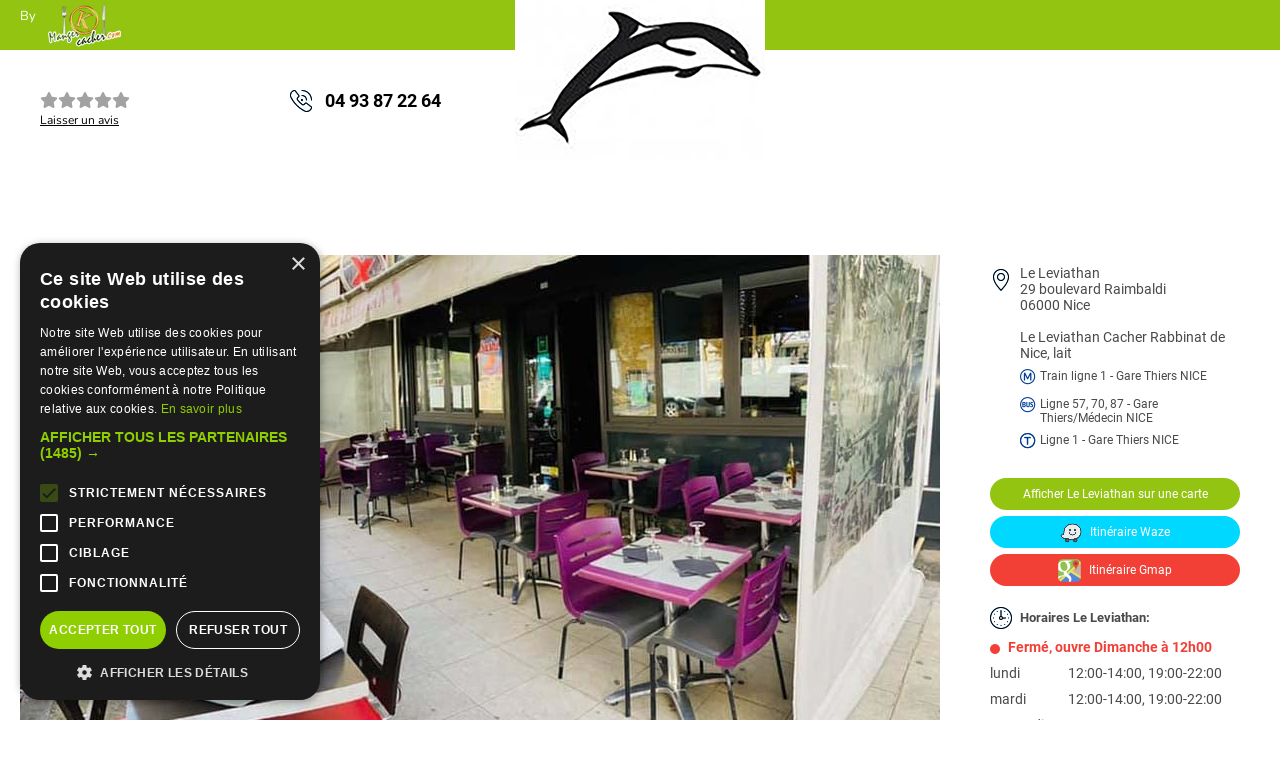

--- FILE ---
content_type: text/html; charset=iso-8859-1
request_url: https://www.mangercacher.com/restaurant-cacher/le_leviathan_1496.php
body_size: 6693
content:


<!DOCTYPE html>
<html lang="fr">
<head>
<title>Le Leviathan Restaurant  Cacher </title>
      <META NAME="keywords" content="Le Leviathan">
      <META name="description" content="Restaurant  Cacher Le Leviathan Restaurant Cacher" />
      <META NAME="identifier-url" content="https://www.mangercacher.com/">

      
      <!-- Facebook Meta Tags -->
<meta property="og:title" content="Le Leviathan Restaurant  Cacher ">
<meta property="og:description" content="Restaurant  Cacher Le Leviathan Restaurant Cacher">
      <meta property="og:image" content="https://www.mangercacher.com/images/Responsive/Photo_le_leviathan_1496_1_PPResponsiveLogo.gif" />
<meta property="og:url" content="https://www.mangercacher.com/restaurant-cacher/le_leviathan_1496.php">
<meta property="og:site_name" content="https://www.mangercacher.com/">
<meta property="og:type" content="restaurant">
        
<!-- Twitter Meta Tags -->
<meta name="twitter:card" content="summary_large_image">
<meta name="twitter:title" content="Le Leviathan Restaurant  Cacher ">
<meta name="twitter:description" content="Restaurant  Cacher Le Leviathan Restaurant Cacher">
<meta name="twitter:image" content="https://www.mangercacher.com/images/Responsive/Photo_le_leviathan_1496_1_PPResponsiveLogo.gif">

<!-- Connexion à  MySQL
#======================= -->
<!------------------ Récupération infos pour le JSON ------------------>
<!-- récupération type d'établissement -->
 <!-- récupération du rating -->
<!-- récupération spécialités -->
 <!-- récupération de l'image -->
<!-- récupération des avis -->
<!-- détermination de la possibilité ou non de réserver -->
<!-- détermination des horaires d'ouverture -->
<!-- détermination des horaires de commandes -->


<!------------- Rich Snippets JSON-LD ---------->
<script type = "application/ld+json">
{
	"@context": "https://schema.org",
	"@type": "Restaurant",
	"name": "Le Leviathan",
	"image": "//www.mangercacher.com/images/PhotosCommerce/ci1496LG.gif",
    "description": "\tR&eacute;ouverture du L&eacute;viathan\tApr&egrave;s 2 ans d&#39;absence, le L&eacute;viathan s&#39;installe &agrave; une nouvelle adresse, au coeur du centre ville, &agrave; quelques pas de la gare, juste &agrave; c&ocirc;t&eacute; de la station de tram Thiers.\tPour ce renouveau, Salomon Abtan a imagin&eacute; une d&eacute;co chic et surprenante o&ugrave; le mobilier contemporain c&ocirc;toie les murs de pierres apparentes tandis que des leds sous plafond diffusent des lumi&egrave;res rose et fushia au dessus d&#39;une salle de 50 couverts. A l&#39;arri&egrave;re, une alcove fait place &agrave; un&nbsp;magnifique bar d&#39;accueil qui contribue &agrave; donner un cachet&nbsp;original au restaurant.&nbsp;\tA l&#39;ext&eacute;rieur, une terrasse de 20 places compl&egrave;te la capacit&eacute; d&#39;accueil du&nbsp;L&eacute;viathan.\t\tPlus qu&#39;une pizzeria...\tV&eacute;ritable institution &agrave; Nice, le L&eacute;viathan doit bien s&ucirc;r sa renomm&eacute;e &agrave; son grand choix de pizzas lesquelles au nombre de 16,&nbsp;rivalisent entre elles de go&ucirc;t et de caract&egrave;re comme l&#39;incontournable &quot;Trois fromages&quot;, la fi&egrave;re &quot;Catalane&quot; aux tomates fra&icirc;ches et saumon ou thon frais ou encore la douce &quot;Bianca&quot; &agrave; base de cr&egrave;me fra&icirc;che...\tMais la marque de fabrique du L&eacute;viathan est d&#39;avoir la plus grande carte de poissons de tous les restaurants cachers de la c&ocirc;te d&#39;Azur.\tSaumon, thon, rouget barbet, loup, daurade, sardine, morue, sole... sont tant&ocirc;t cuisin&eacute;s fa&ccedil;on &quot;tartare&quot;, en mode grillade, en &quot;complet&quot; ou encore accomod&eacute;s de sauces comme le &quot;saumon sauce au bleu&quot; ou le &quot;thon sauce chimichurri&quot;.\t\tPour les enfants\tLe L&eacute;viathan s&#39;adapte &agrave; leur app&eacute;tit et propose des frites &agrave; la carte ou un menu sp&eacute;cial &agrave; 10 &euro; compos&eacute; d&#39;une mini pizza et d&#39;un dessert.\t\tPrivatisation du restaurant\tB&eacute;n&eacute;ficiez d&#39;un cadre contemporain et spacieux pour y organiser vos &eacute;v&egrave;nements festifs.\t\tLe L&eacute;viathan est un restaurant cacher sous la surveillance du Beth-Din de Nice.",
	"acceptsReservations": "No",
	"openingHours": ["Mo 12:00-14:00,19:00-22:00","Tu 12:00-14:00,19:00-22:00","We 12:00-14:00,19:00-22:00","Th 12:00-14:00,19:00-22:00","Su 12:00-14:00,19:00-22:00"],
	
    "address": {
      "@type": "PostalAddress",
      "streetAddress": "29 boulevard Raimbaldi",
      "addressLocality": "Nice",
      "postalCode": "06000",
      "addressCountry": "FR"
    },

    "telephone": "04 93 87 22 64"
	    	,"servesCuisine": ["Italienne","Pizza","Francaise"]	
    
	}
</script>
<!-- Fin du JSON -->
<!-- Déconnexion MySQL --------->

<link rel="stylesheet" rel="preload" as="style" type="text/css" href="../presentation_commerce_cacher/Default/files/default.css" defer />
		<meta http-equiv="Content-Type" content="text/html; charset=iso-8859-1" />
		
<link rel="shortcut icon" href="https://www.mangercacher.com/favicon.ico" type="image/png" sizes="32x32"/>	
<link rel="apple-touch-icon" href="https://www.mangercacher.com/favicon_180x180.png">
<link rel="icon" type="image/png" href="https://www.mangercacher.com/favicon_180x180.png" sizes="180x180"/>


	<meta http-equiv="X-UA-Compatible" content="IE=edge" />	
	<meta name="viewport" content="width=device-width, initial-scale=1, maximum-scale=5.0" />
	<meta name="verify-v1" content="lTepaI12I4LbEC3scAG1X23jGqRe6mZ/mTn2vW6/16E=" />
		
	
	<meta name="author" content="MangerCacher.com">

	<meta name="theme-color" content="#a6dd49"/>
					
    <link rel="stylesheet" rel="preload" as="style" type="text/css" href="../rcss/styles_pp_10012025_3.css" defer />


    <link rel="preload" as="style" href="../rcss/fontnunito.css" type="text/css">	    
    <link rel="preload" as="style" href="../rcss/fontroboto.css" type="text/css">	
	<link rel="preload" as="style" href="../rcss/free.min.css" type="text/css">	

	<link rel="stylesheet" type="text/css" href="../presentation_commerce_cacher/Default/files/default.css" />

	
		
<style>
/* LIGHTBOX CUSTOM */
.lightboxOverlay {
  background: rgba(0, 0, 0, .95);
}

@media (max-width: 1023px) {
  .lb-container {
    margin-top: 30px;
  }
}

.lb-data {
  position: fixed;
  top: 0;
  right: 0;
}

.lightbox .lb-image {
  border: 0;
}

.lb-nav a.lb-next {
  background: url(../images/next.svg) right 15px top 48% no-repeat;
}

.lb-nav a.lb-prev {
  background: url(../images/prev.svg) left 15px top 48% no-repeat;
}
</style>
    <link rel="canonical" href="https://www.mangercacher.com/restaurant-cacher/le_leviathan_1496.php" />

    
	<link rel="preload" fetchpriority="high" as="image" href="//www.mangercacher.com/images/Responsive/Photo_le_leviathan_1496_6_PPResponsive.jpg?text=1" >
	 
</head>



<body>
<div class="main_wrap template_commerce commerce_premium mgrc">
<!-- HEADER -->
    <header class="commerce_header">
        <div class="wrap">
            <div class="logo">
                By <a href="../index.php"><img src="../images/logoheader.webp" width="auto" height="46" alt="Mangercacher.com" /></a>
            </div>
    
                
        </div>
    </header>
<!-- FIN HEADER  --> 

    <section class="header_informations">
        <div class="part1">
            <div class="wrap">
            									<input type="hidden" id="idCommerce" value="1496" />	 
<input type="hidden" id="recherche_auto_categorie" value="pp" />   
					                <div class="logo">
					                    <picture>
					                        <source
					                            media="(min-resolution: 2dppx), (-webkit-min-device-pixel-ratio: 2)"
					                            srcset="//www.mangercacher.com/images/Responsive/Photo_le_leviathan_1496_1_PPResponsiveLogo.gif"
					                        />					                 
					                       <a href="../restaurant-cacher/le_leviathan_1496.php"><h1><img src="//www.mangercacher.com/images/Responsive/Photo_le_leviathan_1496_1_PPResponsiveLogoMini.gif" width="250" height="160"  alt="Restaurant  Cacher Le Leviathan" loading="lazy" /></h1></a>
					                    </picture>
					                </div>	<div class="tel"><a href="tel:04 93 87 22 64">04 93 87 22 64</a></div>
    

            </div>
        </div>
        <div class="part2">
            <div class="wrap">
            	

                                    <div class="rate">
                                        <div class="stars_rate note">
                                            <span class="fa fa-star"></span>
                                            <span class="fa fa-star"></span>
                                            <span class="fa fa-star"></span>
                                            <span class="fa fa-star"></span>
                                            <span class="fa fa-star"></span>
                                        </div>
                                          <div class="ratenumber"><a href="../AjoutAvis.php?idCommerce=1496&lnk=add">Laisser un avis</a></div>
                                    </div>				
			                
            </div>
        </div>
    </section>

    <section class="exshare">
	
    </section>

    <section class="exshare2">
	
        <nav class="nav_partenaire">
            <div class="scroll"><h2 class="mobileh2"><a href="../restaurant-cacher/le_leviathan_1496.php" class="active"  title="Le Leviathan">Présentation</a></h2><h2 class="mobileh2"><a href="../restaurant-cacher/carte-le_leviathan_1496.php"  title="Carte Le Leviathan">Carte Le Leviathan</a></h2>
            </div>
        </nav>    </section>

			<section class="layout_main_side">
				<div class="wrap">
					<div class="main">

						<div class="bloc_photos">
							<div class="slider_photos">
			
								<div class="item" >
									<picture>
										<source
											media="(min-resolution: 2dppx), (-webkit-min-device-pixel-ratio: 2)"
											srcset="//www.mangercacher.com/images/Responsive/Photo_le_leviathan_1496_6_PPResponsive.jpg?text=1"
										/>
										<img
											src="//www.mangercacher.com/images/Responsive/Photo_le_leviathan_1496_6_PPResponsive.jpg?text=1"
											width="920"
											height="560"
											alt="MaxiPhoto Photo_le_leviathan_1496_6_PPResponsive.jpg" 
										/>
									</picture>
								</div>	
								<div class="item" style = "display : none" >
									<picture>
										<source
											media="(min-resolution: 2dppx), (-webkit-min-device-pixel-ratio: 2)"
											srcset="//www.mangercacher.com/images/Responsive/Photo_le_leviathan_1496_7_PPResponsive.jpg?text=2"
										/>
										<img
											src="//www.mangercacher.com/images/Responsive/Photo_le_leviathan_1496_7_PPResponsive.jpg?text=2"
											width="920"
											height="560"
											alt="MaxiPhoto Photo_le_leviathan_1496_7_PPResponsive.jpg" loading="lazy"
										/>
									</picture>
								</div>	
								<div class="item" style = "display : none" >
									<picture>
										<source
											media="(min-resolution: 2dppx), (-webkit-min-device-pixel-ratio: 2)"
											srcset="//www.mangercacher.com/images/Responsive/Photo_le_leviathan_1496_8_PPResponsive.jpg?text=3"
										/>
										<img
											src="//www.mangercacher.com/images/Responsive/Photo_le_leviathan_1496_8_PPResponsive.jpg?text=3"
											width="920"
											height="560"
											alt="MaxiPhoto Photo_le_leviathan_1496_8_PPResponsive.jpg" loading="lazy"
										/>
									</picture>
								</div>	
								<div class="item" style = "display : none" >
									<picture>
										<source
											media="(min-resolution: 2dppx), (-webkit-min-device-pixel-ratio: 2)"
											srcset="//www.mangercacher.com/images/Responsive/Photo_le_leviathan_1496_2_PPResponsive.jpg?text=4"
										/>
										<img
											src="//www.mangercacher.com/images/Responsive/Photo_le_leviathan_1496_2_PPResponsive.jpg?text=4"
											width="920"
											height="560"
											alt="MaxiPhoto Photo_le_leviathan_1496_2_PPResponsive.jpg" loading="lazy"
										/>
									</picture>
								</div>	
								<div class="item" style = "display : none" >
									<picture>
										<source
											media="(min-resolution: 2dppx), (-webkit-min-device-pixel-ratio: 2)"
											srcset="//www.mangercacher.com/images/Responsive/Photo_le_leviathan_1496_3_PPResponsive.jpg?text=5"
										/>
										<img
											src="//www.mangercacher.com/images/Responsive/Photo_le_leviathan_1496_3_PPResponsive.jpg?text=5"
											width="920"
											height="560"
											alt="MaxiPhoto Photo_le_leviathan_1496_3_PPResponsive.jpg" loading="lazy"
										/>
									</picture>
								</div>	
								<div class="item" style = "display : none" >
									<picture>
										<source
											media="(min-resolution: 2dppx), (-webkit-min-device-pixel-ratio: 2)"
											srcset="//www.mangercacher.com/images/Responsive/Photo_le_leviathan_1496_4_PPResponsive.jpg?text=6"
										/>
										<img
											src="//www.mangercacher.com/images/Responsive/Photo_le_leviathan_1496_4_PPResponsive.jpg?text=6"
											width="920"
											height="560"
											alt="MaxiPhoto Photo_le_leviathan_1496_4_PPResponsive.jpg" loading="lazy"
										/>
									</picture>
								</div>	
								<div class="item" style = "display : none" >
									<picture>
										<source
											media="(min-resolution: 2dppx), (-webkit-min-device-pixel-ratio: 2)"
											srcset="//www.mangercacher.com/images/Responsive/Photo_le_leviathan_1496_1_PPResponsive.jpg?text=7"
										/>
										<img
											src="//www.mangercacher.com/images/Responsive/Photo_le_leviathan_1496_1_PPResponsive.jpg?text=7"
											width="920"
											height="560"
											alt="MaxiPhoto Photo_le_leviathan_1496_1_PPResponsive.jpg" loading="lazy"
										/>
									</picture>
								</div>	
								<div class="item" style = "display : none" >
									<picture>
										<source
											media="(min-resolution: 2dppx), (-webkit-min-device-pixel-ratio: 2)"
											srcset="//www.mangercacher.com/images/Responsive/Photo_le_leviathan_1496_5_PPResponsive.jpg?text=8"
										/>
										<img
											src="//www.mangercacher.com/images/Responsive/Photo_le_leviathan_1496_5_PPResponsive.jpg?text=8"
											width="920"
											height="560"
											alt="MaxiPhoto Photo_le_leviathan_1496_5_PPResponsive.jpg" loading="lazy"
										/>
									</picture>
								</div>							
							</div>
							<div class="navigation">
								<div class="photo_prev"></div>
								<div class="photo_next"></div>
								<div class="slider_photos_thumbs">
		
									<div class="item" data-item="1" >
									<picture>
										<source
											media="(min-resolution: 2dppx), (-webkit-min-device-pixel-ratio: 2)"
											srcset="//www.mangercacher.com/images/Responsive/Photo_le_leviathan_1496_6_PPResponsiveMini.jpg?text=1"
										/>
										<img
											src="//www.mangercacher.com/images/Responsive/Photo_le_leviathan_1496_6_PPResponsiveMini.jpg?text=1"
											width="54"
											height="54"
											alt="BigPhoto Photo_le_leviathan_1496_6_PPResponsiveMini.jpg"  
										/>
									</picture>
								</div>	
									<div class="item" data-item="2" >
									<picture>
										<source
											media="(min-resolution: 2dppx), (-webkit-min-device-pixel-ratio: 2)"
											srcset="//www.mangercacher.com/images/Responsive/Photo_le_leviathan_1496_7_PPResponsiveMini.jpg?text=2"
										/>
										<img
											src="//www.mangercacher.com/images/Responsive/Photo_le_leviathan_1496_7_PPResponsiveMini.jpg?text=2"
											width="54"
											height="54"
											alt="BigPhoto Photo_le_leviathan_1496_7_PPResponsiveMini.jpg"  
										/>
									</picture>
								</div>	
									<div class="item" data-item="3" style = "display : none" >
									<picture>
										<source
											media="(min-resolution: 2dppx), (-webkit-min-device-pixel-ratio: 2)"
											srcset="//www.mangercacher.com/images/Responsive/Photo_le_leviathan_1496_8_PPResponsiveMini.jpg?text=3"
										/>
										<img
											src="//www.mangercacher.com/images/Responsive/Photo_le_leviathan_1496_8_PPResponsiveMini.jpg?text=3"
											width="54"
											height="54"
											alt="BigPhoto Photo_le_leviathan_1496_8_PPResponsiveMini.jpg"  
										/>
									</picture>
								</div>	
									<div class="item" data-item="4" style = "display : none" >
									<picture>
										<source
											media="(min-resolution: 2dppx), (-webkit-min-device-pixel-ratio: 2)"
											srcset="//www.mangercacher.com/images/Responsive/Photo_le_leviathan_1496_2_PPResponsiveMini.jpg?text=4"
										/>
										<img
											src="//www.mangercacher.com/images/Responsive/Photo_le_leviathan_1496_2_PPResponsiveMini.jpg?text=4"
											width="54"
											height="54"
											alt="BigPhoto Photo_le_leviathan_1496_2_PPResponsiveMini.jpg"  loading="lazy"
										/>
									</picture>
								</div>	
									<div class="item" data-item="5" style = "display : none" >
									<picture>
										<source
											media="(min-resolution: 2dppx), (-webkit-min-device-pixel-ratio: 2)"
											srcset="//www.mangercacher.com/images/Responsive/Photo_le_leviathan_1496_3_PPResponsiveMini.jpg?text=5"
										/>
										<img
											src="//www.mangercacher.com/images/Responsive/Photo_le_leviathan_1496_3_PPResponsiveMini.jpg?text=5"
											width="54"
											height="54"
											alt="BigPhoto Photo_le_leviathan_1496_3_PPResponsiveMini.jpg"  loading="lazy"
										/>
									</picture>
								</div>	
									<div class="item" data-item="6" style = "display : none" >
									<picture>
										<source
											media="(min-resolution: 2dppx), (-webkit-min-device-pixel-ratio: 2)"
											srcset="//www.mangercacher.com/images/Responsive/Photo_le_leviathan_1496_4_PPResponsiveMini.jpg?text=6"
										/>
										<img
											src="//www.mangercacher.com/images/Responsive/Photo_le_leviathan_1496_4_PPResponsiveMini.jpg?text=6"
											width="54"
											height="54"
											alt="BigPhoto Photo_le_leviathan_1496_4_PPResponsiveMini.jpg"  loading="lazy"
										/>
									</picture>
								</div>	
									<div class="item" data-item="7" style = "display : none" >
									<picture>
										<source
											media="(min-resolution: 2dppx), (-webkit-min-device-pixel-ratio: 2)"
											srcset="//www.mangercacher.com/images/Responsive/Photo_le_leviathan_1496_1_PPResponsiveMini.jpg?text=7"
										/>
										<img
											src="//www.mangercacher.com/images/Responsive/Photo_le_leviathan_1496_1_PPResponsiveMini.jpg?text=7"
											width="54"
											height="54"
											alt="BigPhoto Photo_le_leviathan_1496_1_PPResponsiveMini.jpg"  loading="lazy"
										/>
									</picture>
								</div>	
									<div class="item" data-item="8" style = "display : none" >
									<picture>
										<source
											media="(min-resolution: 2dppx), (-webkit-min-device-pixel-ratio: 2)"
											srcset="//www.mangercacher.com/images/Responsive/Photo_le_leviathan_1496_5_PPResponsiveMini.jpg?text=8"
										/>
										<img
											src="//www.mangercacher.com/images/Responsive/Photo_le_leviathan_1496_5_PPResponsiveMini.jpg?text=8"
											width="54"
											height="54"
											alt="BigPhoto Photo_le_leviathan_1496_5_PPResponsiveMini.jpg"  loading="lazy"
										/>
									</picture>
								</div>	
								</div>
							</div>
						</div>						
					</div>

            
            <div class="side">

                          <div class="side_informations">
			                    
                    <div class="direction">
					Le Leviathan<br>
					29 boulevard Raimbaldi<br />06000 Nice
					<br><br><span>Le Leviathan </span>Cacher Rabbinat de Nice, lait
                        <div class="transport metro">
							Train ligne 1 - Gare Thiers NICE
                        </div>
                        <div class="transport bus">
							Ligne 57, 70, 87 - Gare Thiers/Médecin NICE
                        </div>
                        <div class="transport tram">
							Ligne 1 - Gare Thiers NICE
                        </div>                          
                    </div>

                    <div class="buttons_direction">
                        <a href="//maps.google.com/maps?f=q&hl=fr&q=Le Leviathan, 29 boulevard Raimbaldi+Nice+06000&ie=UTF8" class="button_map">Afficher Le Leviathan sur une carte</a>
                        <a href="//waze.com/ul?q=29 boulevard Raimbaldi+Nice+06000&ll=43.7059511,7.2659903&navigate=yes" class="button_waze"><img src="../images/icons/waze.png" width="22" height="20" alt="" /> Itinéraire Waze</a>
                        <a href="https://www.google.com/maps/dir//Le Leviathan,+29 boulevard Raimbaldi,+Nice+06000/@43.7059511,7.2659903z/" class="button_gmap"><img src="../images/icons/gmaps.png" width="23" height="23" alt="gmaps" /> Itinéraire Gmap</a>
                    </div>
                    <div class="horaires">
                        <div class="title">
                            Horaires Le Leviathan:
                        </div>
			<div></div>
                        <div class="currently closed">Fermé, ouvre Dimanche à 12h00</div>
                        <div class="days">
                            <div id="monday"><span>lundi</span> 12:00-14:00, 19:00-22:00</div>
                            <div id="tuesday"><span>mardi</span> 12:00-14:00, 19:00-22:00</div>
                            <div id="wednesday"><span>mercredi</span> 12:00-14:00, 19:00-22:00</div>
                            <div id="thursday"><span>jeudi</span> 12:00-14:00, 19:00-22:00</div>
                            <div id="friday"><span>vendredi</span> Fermé</div>
                            <div id="saturday"><span>samedi</span> Fermé</div>
                            <div id="sunday"><span>dimanche</span> 12:00-14:00, 19:00-22:00</div>
                        </div>
                    </div>
				                    
                </div>
            </div>
            
					<div class="main" id="content">
						<div class="accordion">
	
					
							<div id="menu"> </div>	
							<div class="titles"><h2 class="titleh2"><a href="../restaurant-cacher/le_leviathan_1496.php#presentation" class="title active"  title="Le Leviathan">Présentation</a></h2><h2 class="titleh2"><a href="../restaurant-cacher/carte-le_leviathan_1496.php#menu" class="title"  title="Carte Le Leviathan">Carte Le Leviathan</a></h2>
            </div>
			<a href="../restaurant-cacher/le_leviathan_1496.php#menu" class="title title_mobile" title="Le Leviathan">Présentation</a>

							<div class="content" id="presentation">
								<h3><u>Restaurant Le Leviathan</u></h3><br>
							 					 
												<p>	<strong>R&eacute;ouverture du L&eacute;viathan</strong><br />	Apr&egrave;s 2 ans d&#39;absence, le L&eacute;viathan s&#39;installe &agrave; une nouvelle adresse, au coeur du centre ville, &agrave; quelques pas de la gare, juste &agrave; c&ocirc;t&eacute; de la station de tram Thiers.<br />	Pour ce renouveau, Salomon Abtan a imagin&eacute; une d&eacute;co chic et surprenante o&ugrave; le mobilier contemporain c&ocirc;toie les murs de pierres apparentes tandis que des leds sous plafond diffusent des lumi&egrave;res rose et fushia au dessus d&#39;une salle de 50 couverts. A l&#39;arri&egrave;re, une alcove fait place &agrave; un&nbsp;magnifique bar d&#39;accueil qui contribue &agrave; donner un cachet&nbsp;original au restaurant.&nbsp;<br />	A l&#39;ext&eacute;rieur, une terrasse de 20 places compl&egrave;te la capacit&eacute; d&#39;accueil du&nbsp;L&eacute;viathan.<br />	<br />	<strong>Plus qu&#39;une pizzeria...</strong><br />	V&eacute;ritable institution &agrave; Nice, le L&eacute;viathan doit bien s&ucirc;r sa renomm&eacute;e &agrave; son grand choix de pizzas lesquelles au nombre de 16,&nbsp;rivalisent entre elles de go&ucirc;t et de caract&egrave;re comme l&#39;incontournable &quot;Trois fromages&quot;, la fi&egrave;re &quot;Catalane&quot; aux tomates fra&icirc;ches et saumon ou thon frais ou encore la douce &quot;Bianca&quot; &agrave; base de cr&egrave;me fra&icirc;che...<br />	Mais la marque de fabrique du L&eacute;viathan est d&#39;avoir la plus grande carte de poissons de tous les restaurants cachers de la c&ocirc;te d&#39;Azur.<br />	Saumon, thon, rouget barbet, loup, daurade, sardine, morue, sole... sont tant&ocirc;t cuisin&eacute;s fa&ccedil;on &quot;tartare&quot;, en mode grillade, en &quot;complet&quot; ou encore accomod&eacute;s de sauces comme le &quot;saumon sauce au bleu&quot; ou le &quot;thon sauce chimichurri&quot;.<br type="_moz" />	<br />	<strong>Pour les enfants</strong><br />	Le L&eacute;viathan s&#39;adapte &agrave; leur app&eacute;tit et propose des frites &agrave; la carte ou un menu sp&eacute;cial &agrave; 10 &euro; compos&eacute; d&#39;une mini pizza et d&#39;un dessert.<br />	<br />	<strong>Privatisation du restaurant</strong><br />	B&eacute;n&eacute;ficiez d&#39;un cadre contemporain et spacieux pour y organiser vos &eacute;v&egrave;nements festifs.<br />	<br />	Le L&eacute;viathan est un restaurant cacher sous la surveillance du Beth-Din de Nice.</p> <br><br> 						
							</div>



						
						</div>
					</div>
				</div>
			</section>

			<!-- FOOTER -->

				    <footer>
				        <div class="footer_bottom">
				            <div class="wrap">
				                <div class="left">
	                    <a href="../Contactez-nous.php">Contacter Manger cacher</a> | <a href="../QuiSommesNous.php">Qui sommes-nous ? </a> | <a href="../AvertissementLegal.php">Avertissement Légal</a>
				                </div>
				                <div class="logo">
				                    <a href="../"><img src="../images/logo.webp" width="210" height="123" alt="logo" loading="lazy" /></a>
				                </div>
				                <div class="right">
	                    <a href="../InformationsCookies.php">Informations Cookies</a> | <a href="../CharteConfidentialite.php">Charte de confidentialité </a>
				                </div>
				            </div>
				
				        </div>
				    </footer>
										
			<!-- FIN FOOTER -->

			<div class="overlay"></div>

			<!-- POPINS -->

			<div class="popin" id="popin_reservation">
				<div>
					<div class="content_popin">
						<div class="close_popin" data-popin_id="popin_reservation">
							Annuler et fermer
						</div>
						<div class="title">Réservation de table</div>
						<div class="reservation_commerce">
							<img
								class="logo"
								src="//www.mangercacher.com/images/PhotosCommerce/ci1496LG.gif"
								width="80"
								height="80"
								alt=""
								loading="lazy" 
							/>
							<div class="name">Le Leviathan</div>
							<div class="informations">
								<div class="left">
									<div class="persons">4 pers</div>
									<div class="day">Jeudi 2 janv</div>
									<div class="hour">12h30</div>
								</div>
								<div class="right">
									Commentaire :
									<div class="comment"></div>
								</div>
							</div>
						</div>
						<div class="actions">
							<div>
								<div class="modify_reservation">Modifier ma réservation</div>
							</div>
							<form  action="../reservation.php" method="get" id="confirmResa" name="confirmResa">								<input type="hidden" name="reservation_persons" />
								<input type="hidden" name="reservation_day" />
								<input type="hidden" name="reservation_promo" />
								<input type="hidden" name="reservation_hour" />
								<input type="hidden" name="reservation_comment" />
								<input type="hidden" name="idCommerce" value="1496" />			
       		   					<input type="hidden" name="crypteSecu" value="$1$w10P6rYo$T676x3pLC4J6Mz69xca9l/">													
								<input
									type="submit"
									class="button"
									value="Confirmer ma réservation"
								/>
								<div class="free">Service Gratuit - Réponse Garantie</div>
							</form>
						</div>
					</div>
				</div>
			</div>

			<!-- FIN POPINS -->
		</div>


<!--<script src="https://kit.fontawesome.com/143b4d25cd.js" crossorigin="anonymous"></script>-->

<script type="7e67978e61242bd7c19950f0-text/javascript" src="../rjs/jquery-3.6.4.min.js"></script>
<script type="7e67978e61242bd7c19950f0-text/javascript" src="../rjs/slick.min.js" defer></script>
	<link rel="stylesheet" href="../rcss/fontnunito.css" type="text/css">	    
	<link rel="stylesheet" href="../rcss/fontroboto.css" type="text/css">
	<link rel="stylesheet" href="../rcss/free.min.css" type="text/css">		
	

<!-- Google Tag Manager -->
<script type="7e67978e61242bd7c19950f0-text/javascript">(function(w,d,s,l,i){w[l]=w[l]||[];w[l].push({'gtm.start':
new Date().getTime(),event:'gtm.js'});var f=d.getElementsByTagName(s)[0],
j=d.createElement(s),dl=l!='dataLayer'?'&l='+l:'';j.async=true;j.src=
'https://www.googletagmanager.com/gtm.js?id='+i+dl;f.parentNode.insertBefore(j,f);
})(window,document,'script','dataLayer','GTM-59PDT7K');</script>
<!-- End Google Tag Manager -->


<script src="../rjs/jquery.easy-autocomplete.min.js" defer type="7e67978e61242bd7c19950f0-text/javascript"></script>	
<script type="7e67978e61242bd7c19950f0-text/javascript" src="../rjs/js_11122024_2.js"></script>
<style type="text/css">
<!--	
    #cookiescript_injected{
    bottom: 0;
    left: 0;
        width: 80%;
        padding: 15px;
        border-radius:0;
		max-width: 80%;
    }

-->
</style>	    


  <link rel="stylesheet" href="../javascript/datepicker_css_js/jquery-ui.min.datepicker1.12.4.css">
    <script src="../javascript/datepicker_css_js/jquery-ui.min.datepicker1.12.4.js" type="7e67978e61242bd7c19950f0-text/javascript"></script>

	<link rel="stylesheet" href="../rcss/flexslider.css">	
	<script src="../rjs/jquery.flexslider-min.js" type="7e67978e61242bd7c19950f0-text/javascript"></script>	
	
<script type="7e67978e61242bd7c19950f0-text/javascript" src="../rjs/slick.min.js"></script>
	<link rel="stylesheet" href="../rcss/fontnunito.css" type="text/css">	    
	<link rel="stylesheet" href="../rcss/free.min.css" type="text/css">	
 

<script type="7e67978e61242bd7c19950f0-text/javascript">
	
$(document).ready(function(){
/*initialisation des composants*/
initComponent();
});




/* Fonction d'initialisation des composants */
function initComponent(){

$.datepicker.setDefaults(
    {
        altField: "#datepicker",
        closeText: 'Fermer',
        prevText: 'Précédent',
        nextText: 'Suivant',
        currentText: 'Aujourd\'hui',
        monthNames: ['Janvier', 'Février', 'Mars', 'Avril', 'Mai', 'Juin', 'Juillet', 'Août', 'Septembre', 'Octobre', 'Novembre', 'Décembre'],
        monthNamesShort: ['Janv.', 'Févr.', 'Mars', 'Avril', 'Mai', 'Juin', 'Juil.', 'Août', 'Sept.', 'Oct.', 'Nov.', 'Déc.'],
        dayNames: ['Dimanche', 'Lundi', 'Mardi', 'Mercredi', 'Jeudi', 'Vendredi', 'Samedi'],
        dayNamesShort: ['Dim.', 'Lun.', 'Mar.', 'Mer.', 'Jeu.', 'Ven.', 'Sam.'],
        dayNamesMin: ['D', 'L', 'M', 'M', 'J', 'V', 'S'],
        weekHeader: 'Sem.',
        dateFormat: 'dd-mm-yy'
    }
);

availableDates = [];

/* Date retrait */
$("#dateRetrait").datepicker({
    dateFormat: 'dd-mm-yy',
      buttonText: "Select date",    
    minDate: '0', 
	maxDate: '62',
	showButtonPanel: true,     
    beforeShowDay: function(d) {
        var dmy = (d.getMonth()+1); 
        if(d.getMonth()<9) 
            dmy="0"+dmy; 
        dmy+= "-"; 
        
        if(d.getDate()<10) dmy+="0"; 
            dmy+=d.getDate() + "-" + d.getFullYear(); 
        
        console.log(dmy+' : '+($.inArray(dmy, availableDates)));
        
        if ($.inArray(dmy, availableDates) != -1) {
            return [false, "","Available"]; 
        } else{
             return [true,"","unAvailable"]; 
        }
    }
    });

};


  </script>        

<script src="/cdn-cgi/scripts/7d0fa10a/cloudflare-static/rocket-loader.min.js" data-cf-settings="7e67978e61242bd7c19950f0-|49" defer></script><script defer src="https://static.cloudflareinsights.com/beacon.min.js/vcd15cbe7772f49c399c6a5babf22c1241717689176015" integrity="sha512-ZpsOmlRQV6y907TI0dKBHq9Md29nnaEIPlkf84rnaERnq6zvWvPUqr2ft8M1aS28oN72PdrCzSjY4U6VaAw1EQ==" data-cf-beacon='{"version":"2024.11.0","token":"3aec7fc3ab654439abb1c0c7db87f985","server_timing":{"name":{"cfCacheStatus":true,"cfEdge":true,"cfExtPri":true,"cfL4":true,"cfOrigin":true,"cfSpeedBrain":true},"location_startswith":null}}' crossorigin="anonymous"></script>
</body>
</html>




--- FILE ---
content_type: image/svg+xml
request_url: https://www.mangercacher.com/images/icons/phone.svg
body_size: 1945
content:
<?xml version="1.0" encoding="UTF-8"?>
<svg width="22px" height="22px" viewBox="0 0 22 22" version="1.1" xmlns="http://www.w3.org/2000/svg" xmlns:xlink="http://www.w3.org/1999/xlink">
    <title>Icon / Phone</title>
    <defs>
        <path d="M16.7454331,20.9942743 C16.118604,20.9942743 15.5082705,20.8558121 14.9319277,20.5828865 C14.8779424,20.5573934 14.8219576,20.5373989 14.7654731,20.5229028 C9.08302281,17.6236935 4.37430701,12.9159775 1.47459784,7.23452695 C1.4586022,7.1760429 1.43810779,7.11805871 1.41161501,7.06257384 C1.13818958,6.4852313 0.999727347,5.87489776 0.999727347,5.24856857 C0.999727347,2.82422976 3.12264837,0.999727347 4.49877306,0.999727347 C4.67872398,0.999727347 4.79769154,1.09170226 4.85217668,1.1461874 C4.86467327,1.15918386 4.88716714,1.18517677 4.92015814,1.23816232 C4.93765337,1.26615469 4.95714805,1.29364719 4.97764246,1.32013996 L8.26874489,5.55198582 C8.29423794,5.58497682 8.32173044,5.61546851 8.35122239,5.64496047 C8.40570753,5.69944561 8.49768245,5.81891302 8.49768245,5.99836408 C8.49768245,6.08683995 8.47318913,6.17031719 8.42520222,6.24729619 L7.31100609,7.35249477 C7.30600745,7.35799327 7.30100882,7.36249205 7.29601018,7.36799055 C6.89212033,7.74788694 6.66218304,8.27424339 6.66218304,8.82559302 C6.66218304,9.34195219 6.86262837,9.83431791 7.21103335,10.2032173 C7.22352995,10.222712 7.2365264,10.2422067 7.25052258,10.2612015 C8.47918749,11.9592384 9.98877579,13.4633282 11.7382986,14.7324821 C11.751795,14.7419795 11.7652913,14.7514769 11.7792875,14.7604744 C12.1486867,15.1148778 12.6440516,15.3188221 13.16341,15.3188221 C13.6852677,15.3188221 14.1886304,15.110379 14.5620285,14.7429792 C14.5810234,14.7264837 14.6000182,14.7089885 14.6180133,14.6904935 L15.7377079,13.5623012 C15.8161865,13.5133146 15.9001636,13.4883214 15.9876397,13.4883214 C16.1675907,13.4883214 16.2865582,13.5802963 16.3410434,13.6347814 C16.3705353,13.6642734 16.4015269,13.6917659 16.434018,13.7177588 L20.6663637,17.0088612 C20.6933564,17.0298555 20.7218486,17.0493502 20.7508407,17.0678451 C20.8038262,17.1008361 20.8278197,17.1223303 20.8398164,17.1338271 C20.8948014,17.1888121 20.9862765,17.3072798 20.9862765,17.4872308 C20.9862765,17.5212215 20.9882759,17.5542125 20.991775,17.5882032 C20.9132964,18.9643279 19.1162865,20.9942743 16.7454331,20.9942743 L16.7454331,20.9942743 Z M21.9860038,17.4872308 C21.9860038,17.0733436 21.8180496,16.6984459 21.5466236,16.4270199 C21.4671453,16.3470417 21.37667,16.2795601 21.2801963,16.2195765 L17.0478506,12.9279742 C16.7764246,12.6565482 16.4020267,12.488594 15.9876397,12.488594 C15.6487322,12.488594 15.3393166,12.606062 15.0893847,12.79651 L13.9082069,13.9861856 L13.9052077,13.9836863 C13.7222576,14.1881305 13.4593293,14.3190948 13.16341,14.3190948 C12.8250023,14.3190948 12.5275834,14.1506407 12.3461329,13.8937108 C12.3401345,13.9032082 12.3316368,13.9127056 12.3251386,13.9232028 C10.6915841,12.7375261 9.24397891,11.3109152 8.06030174,9.67536127 C8.0717986,9.66786331 8.08229574,9.65886576 8.0937926,9.65136781 C7.83336363,9.46891757 7.66191039,9.16799964 7.66191039,8.82559302 C7.66191039,8.51967645 7.80137235,8.24875034 8.0168136,8.06430065 L8.01531401,8.06230119 L9.1904935,6.89611924 C9.38144143,6.64668727 9.4974098,6.33777152 9.4974098,5.99836408 C9.4974098,5.58447696 9.3294556,5.20957921 9.05802963,4.93815323 L5.76642734,0.705807507 C5.7064437,0.610333545 5.6389621,0.519358357 5.55898391,0.439380169 C5.28755794,0.167954194 4.91266018,0 4.49877306,0 C2.49931837,0 0,2.34985913 0,5.24856857 C0,6.05134963 0.185949287,6.80964282 0.507861492,7.48995728 L0.491365991,7.50695265 C3.49904571,13.4963192 8.49768245,18.4949559 14.4875489,21.5026356 L14.5040444,21.4861401 C15.1843588,21.8085522 15.942652,21.9940016 16.7454331,21.9940016 C19.6441425,21.9940016 21.9940016,19.4946833 21.9940016,17.4952286 C21.9940016,17.4927293 21.9935018,17.4902299 21.9935018,17.4872308 L21.9860038,17.4872308 Z M12.0027265,10.9970008 C12.554576,10.9970008 13.0024539,10.549123 13.0024539,9.99777333 C13.0024539,9.44542398 12.554576,8.99754612 12.0027265,8.99754612 C11.4503772,8.99754612 11.0029992,9.44542398 11.0029992,9.99777333 C11.0029992,10.549123 11.4503772,10.9970008 12.0027265,10.9970008 L12.0027265,10.9970008 Z M12.0027265,5.99836408 C14.2111242,5.99836408 16.0016359,7.78887576 16.0016359,9.99777333 C16.0016359,10.2736981 16.225075,10.4971371 16.5014996,10.4971371 C16.7774243,10.4971371 17.0013633,10.2736981 17.0013633,9.99777333 C17.0013633,7.23702627 14.7634736,4.99863674 12.0027265,4.99863674 C11.7263019,4.99863674 11.5028629,5.2220758 11.5028629,5.49850041 C11.5028629,5.77492502 11.7263019,5.99836408 12.0027265,5.99836408 L12.0027265,5.99836408 Z M12.0027265,0.999727347 C16.9718713,0.999727347 21.0002727,5.02862856 21.0002727,9.99777333 C21.0002727,10.2736981 21.2237117,10.4971371 21.5001363,10.4971371 C21.7760611,10.4971371 22,10.2736981 22,9.99777333 C22,4.47577933 17.5242207,0 12.0027265,0 C11.7263019,0 11.5028629,0.223938926 11.5028629,0.499863674 C11.5028629,0.776288285 11.7263019,0.999727347 12.0027265,0.999727347 L12.0027265,0.999727347 Z" id="path-1"></path>
    </defs>
    <g id="Icon-/-Phone" stroke="none" stroke-width="1" fill="none" fill-rule="evenodd">
        <mask id="mask-2" fill="white">
            <use xlink:href="#path-1"></use>
        </mask>
        <use id="Fill-1" fill="#0B80E0" xlink:href="#path-1"></use>
        <g id="Color-/-Black" mask="url(#mask-2)" fill="#000000">
            <rect id="Rectangle" x="0" y="0" width="22" height="22"></rect>
        </g>
    </g>
</svg>